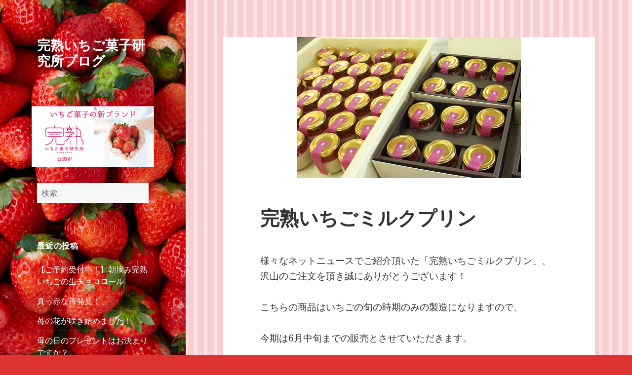

--- FILE ---
content_type: text/html; charset=UTF-8
request_url: http://blog.kanjyukuichigo.com/%E5%AE%8C%E7%86%9F%E3%81%84%E3%81%A1%E3%81%94%E3%83%9F%E3%83%AB%E3%82%AF%E3%83%97%E3%83%AA%E3%83%B3-2
body_size: 10687
content:
<!DOCTYPE html>
<html lang="ja" class="no-js">
<head>
	<meta charset="UTF-8">
	<meta name="viewport" content="width=device-width">
	<link rel="profile" href="http://gmpg.org/xfn/11">
	<link rel="pingback" href="http://blog.kanjyukuichigo.com/xmlrpc.php">
	<!--[if lt IE 9]>
	<script src="http://blog.kanjyukuichigo.com/wp-content/themes/twentyfifteen/js/html5.js"></script>
	<![endif]-->
	<script>(function(html){html.className = html.className.replace(/\bno-js\b/,'js')})(document.documentElement);</script>
<title>完熟いちごミルクプリン &#8211; 完熟いちご菓子研究所ブログ</title>
<meta name='robots' content='max-image-preview:large' />
<link rel='dns-prefetch' href='//fonts.googleapis.com' />
<link rel='dns-prefetch' href='//s.w.org' />
<link rel="alternate" type="application/rss+xml" title="完熟いちご菓子研究所ブログ &raquo; フィード" href="http://blog.kanjyukuichigo.com/feed" />
<link rel="alternate" type="application/rss+xml" title="完熟いちご菓子研究所ブログ &raquo; コメントフィード" href="http://blog.kanjyukuichigo.com/comments/feed" />
<link rel="alternate" type="application/rss+xml" title="完熟いちご菓子研究所ブログ &raquo; 完熟いちごミルクプリン のコメントのフィード" href="http://blog.kanjyukuichigo.com/%e5%ae%8c%e7%86%9f%e3%81%84%e3%81%a1%e3%81%94%e3%83%9f%e3%83%ab%e3%82%af%e3%83%97%e3%83%aa%e3%83%b3-2/feed" />
<script type="text/javascript">
window._wpemojiSettings = {"baseUrl":"https:\/\/s.w.org\/images\/core\/emoji\/13.1.0\/72x72\/","ext":".png","svgUrl":"https:\/\/s.w.org\/images\/core\/emoji\/13.1.0\/svg\/","svgExt":".svg","source":{"concatemoji":"http:\/\/blog.kanjyukuichigo.com\/wp-includes\/js\/wp-emoji-release.min.js?ver=5.9.12"}};
/*! This file is auto-generated */
!function(e,a,t){var n,r,o,i=a.createElement("canvas"),p=i.getContext&&i.getContext("2d");function s(e,t){var a=String.fromCharCode;p.clearRect(0,0,i.width,i.height),p.fillText(a.apply(this,e),0,0);e=i.toDataURL();return p.clearRect(0,0,i.width,i.height),p.fillText(a.apply(this,t),0,0),e===i.toDataURL()}function c(e){var t=a.createElement("script");t.src=e,t.defer=t.type="text/javascript",a.getElementsByTagName("head")[0].appendChild(t)}for(o=Array("flag","emoji"),t.supports={everything:!0,everythingExceptFlag:!0},r=0;r<o.length;r++)t.supports[o[r]]=function(e){if(!p||!p.fillText)return!1;switch(p.textBaseline="top",p.font="600 32px Arial",e){case"flag":return s([127987,65039,8205,9895,65039],[127987,65039,8203,9895,65039])?!1:!s([55356,56826,55356,56819],[55356,56826,8203,55356,56819])&&!s([55356,57332,56128,56423,56128,56418,56128,56421,56128,56430,56128,56423,56128,56447],[55356,57332,8203,56128,56423,8203,56128,56418,8203,56128,56421,8203,56128,56430,8203,56128,56423,8203,56128,56447]);case"emoji":return!s([10084,65039,8205,55357,56613],[10084,65039,8203,55357,56613])}return!1}(o[r]),t.supports.everything=t.supports.everything&&t.supports[o[r]],"flag"!==o[r]&&(t.supports.everythingExceptFlag=t.supports.everythingExceptFlag&&t.supports[o[r]]);t.supports.everythingExceptFlag=t.supports.everythingExceptFlag&&!t.supports.flag,t.DOMReady=!1,t.readyCallback=function(){t.DOMReady=!0},t.supports.everything||(n=function(){t.readyCallback()},a.addEventListener?(a.addEventListener("DOMContentLoaded",n,!1),e.addEventListener("load",n,!1)):(e.attachEvent("onload",n),a.attachEvent("onreadystatechange",function(){"complete"===a.readyState&&t.readyCallback()})),(n=t.source||{}).concatemoji?c(n.concatemoji):n.wpemoji&&n.twemoji&&(c(n.twemoji),c(n.wpemoji)))}(window,document,window._wpemojiSettings);
</script>
<style type="text/css">
img.wp-smiley,
img.emoji {
	display: inline !important;
	border: none !important;
	box-shadow: none !important;
	height: 1em !important;
	width: 1em !important;
	margin: 0 0.07em !important;
	vertical-align: -0.1em !important;
	background: none !important;
	padding: 0 !important;
}
</style>
	<link rel='stylesheet' id='wp-block-library-css'  href='http://blog.kanjyukuichigo.com/wp-includes/css/dist/block-library/style.min.css?ver=5.9.12' type='text/css' media='all' />
<style id='global-styles-inline-css' type='text/css'>
body{--wp--preset--color--black: #000000;--wp--preset--color--cyan-bluish-gray: #abb8c3;--wp--preset--color--white: #ffffff;--wp--preset--color--pale-pink: #f78da7;--wp--preset--color--vivid-red: #cf2e2e;--wp--preset--color--luminous-vivid-orange: #ff6900;--wp--preset--color--luminous-vivid-amber: #fcb900;--wp--preset--color--light-green-cyan: #7bdcb5;--wp--preset--color--vivid-green-cyan: #00d084;--wp--preset--color--pale-cyan-blue: #8ed1fc;--wp--preset--color--vivid-cyan-blue: #0693e3;--wp--preset--color--vivid-purple: #9b51e0;--wp--preset--gradient--vivid-cyan-blue-to-vivid-purple: linear-gradient(135deg,rgba(6,147,227,1) 0%,rgb(155,81,224) 100%);--wp--preset--gradient--light-green-cyan-to-vivid-green-cyan: linear-gradient(135deg,rgb(122,220,180) 0%,rgb(0,208,130) 100%);--wp--preset--gradient--luminous-vivid-amber-to-luminous-vivid-orange: linear-gradient(135deg,rgba(252,185,0,1) 0%,rgba(255,105,0,1) 100%);--wp--preset--gradient--luminous-vivid-orange-to-vivid-red: linear-gradient(135deg,rgba(255,105,0,1) 0%,rgb(207,46,46) 100%);--wp--preset--gradient--very-light-gray-to-cyan-bluish-gray: linear-gradient(135deg,rgb(238,238,238) 0%,rgb(169,184,195) 100%);--wp--preset--gradient--cool-to-warm-spectrum: linear-gradient(135deg,rgb(74,234,220) 0%,rgb(151,120,209) 20%,rgb(207,42,186) 40%,rgb(238,44,130) 60%,rgb(251,105,98) 80%,rgb(254,248,76) 100%);--wp--preset--gradient--blush-light-purple: linear-gradient(135deg,rgb(255,206,236) 0%,rgb(152,150,240) 100%);--wp--preset--gradient--blush-bordeaux: linear-gradient(135deg,rgb(254,205,165) 0%,rgb(254,45,45) 50%,rgb(107,0,62) 100%);--wp--preset--gradient--luminous-dusk: linear-gradient(135deg,rgb(255,203,112) 0%,rgb(199,81,192) 50%,rgb(65,88,208) 100%);--wp--preset--gradient--pale-ocean: linear-gradient(135deg,rgb(255,245,203) 0%,rgb(182,227,212) 50%,rgb(51,167,181) 100%);--wp--preset--gradient--electric-grass: linear-gradient(135deg,rgb(202,248,128) 0%,rgb(113,206,126) 100%);--wp--preset--gradient--midnight: linear-gradient(135deg,rgb(2,3,129) 0%,rgb(40,116,252) 100%);--wp--preset--duotone--dark-grayscale: url('#wp-duotone-dark-grayscale');--wp--preset--duotone--grayscale: url('#wp-duotone-grayscale');--wp--preset--duotone--purple-yellow: url('#wp-duotone-purple-yellow');--wp--preset--duotone--blue-red: url('#wp-duotone-blue-red');--wp--preset--duotone--midnight: url('#wp-duotone-midnight');--wp--preset--duotone--magenta-yellow: url('#wp-duotone-magenta-yellow');--wp--preset--duotone--purple-green: url('#wp-duotone-purple-green');--wp--preset--duotone--blue-orange: url('#wp-duotone-blue-orange');--wp--preset--font-size--small: 13px;--wp--preset--font-size--medium: 20px;--wp--preset--font-size--large: 36px;--wp--preset--font-size--x-large: 42px;}.has-black-color{color: var(--wp--preset--color--black) !important;}.has-cyan-bluish-gray-color{color: var(--wp--preset--color--cyan-bluish-gray) !important;}.has-white-color{color: var(--wp--preset--color--white) !important;}.has-pale-pink-color{color: var(--wp--preset--color--pale-pink) !important;}.has-vivid-red-color{color: var(--wp--preset--color--vivid-red) !important;}.has-luminous-vivid-orange-color{color: var(--wp--preset--color--luminous-vivid-orange) !important;}.has-luminous-vivid-amber-color{color: var(--wp--preset--color--luminous-vivid-amber) !important;}.has-light-green-cyan-color{color: var(--wp--preset--color--light-green-cyan) !important;}.has-vivid-green-cyan-color{color: var(--wp--preset--color--vivid-green-cyan) !important;}.has-pale-cyan-blue-color{color: var(--wp--preset--color--pale-cyan-blue) !important;}.has-vivid-cyan-blue-color{color: var(--wp--preset--color--vivid-cyan-blue) !important;}.has-vivid-purple-color{color: var(--wp--preset--color--vivid-purple) !important;}.has-black-background-color{background-color: var(--wp--preset--color--black) !important;}.has-cyan-bluish-gray-background-color{background-color: var(--wp--preset--color--cyan-bluish-gray) !important;}.has-white-background-color{background-color: var(--wp--preset--color--white) !important;}.has-pale-pink-background-color{background-color: var(--wp--preset--color--pale-pink) !important;}.has-vivid-red-background-color{background-color: var(--wp--preset--color--vivid-red) !important;}.has-luminous-vivid-orange-background-color{background-color: var(--wp--preset--color--luminous-vivid-orange) !important;}.has-luminous-vivid-amber-background-color{background-color: var(--wp--preset--color--luminous-vivid-amber) !important;}.has-light-green-cyan-background-color{background-color: var(--wp--preset--color--light-green-cyan) !important;}.has-vivid-green-cyan-background-color{background-color: var(--wp--preset--color--vivid-green-cyan) !important;}.has-pale-cyan-blue-background-color{background-color: var(--wp--preset--color--pale-cyan-blue) !important;}.has-vivid-cyan-blue-background-color{background-color: var(--wp--preset--color--vivid-cyan-blue) !important;}.has-vivid-purple-background-color{background-color: var(--wp--preset--color--vivid-purple) !important;}.has-black-border-color{border-color: var(--wp--preset--color--black) !important;}.has-cyan-bluish-gray-border-color{border-color: var(--wp--preset--color--cyan-bluish-gray) !important;}.has-white-border-color{border-color: var(--wp--preset--color--white) !important;}.has-pale-pink-border-color{border-color: var(--wp--preset--color--pale-pink) !important;}.has-vivid-red-border-color{border-color: var(--wp--preset--color--vivid-red) !important;}.has-luminous-vivid-orange-border-color{border-color: var(--wp--preset--color--luminous-vivid-orange) !important;}.has-luminous-vivid-amber-border-color{border-color: var(--wp--preset--color--luminous-vivid-amber) !important;}.has-light-green-cyan-border-color{border-color: var(--wp--preset--color--light-green-cyan) !important;}.has-vivid-green-cyan-border-color{border-color: var(--wp--preset--color--vivid-green-cyan) !important;}.has-pale-cyan-blue-border-color{border-color: var(--wp--preset--color--pale-cyan-blue) !important;}.has-vivid-cyan-blue-border-color{border-color: var(--wp--preset--color--vivid-cyan-blue) !important;}.has-vivid-purple-border-color{border-color: var(--wp--preset--color--vivid-purple) !important;}.has-vivid-cyan-blue-to-vivid-purple-gradient-background{background: var(--wp--preset--gradient--vivid-cyan-blue-to-vivid-purple) !important;}.has-light-green-cyan-to-vivid-green-cyan-gradient-background{background: var(--wp--preset--gradient--light-green-cyan-to-vivid-green-cyan) !important;}.has-luminous-vivid-amber-to-luminous-vivid-orange-gradient-background{background: var(--wp--preset--gradient--luminous-vivid-amber-to-luminous-vivid-orange) !important;}.has-luminous-vivid-orange-to-vivid-red-gradient-background{background: var(--wp--preset--gradient--luminous-vivid-orange-to-vivid-red) !important;}.has-very-light-gray-to-cyan-bluish-gray-gradient-background{background: var(--wp--preset--gradient--very-light-gray-to-cyan-bluish-gray) !important;}.has-cool-to-warm-spectrum-gradient-background{background: var(--wp--preset--gradient--cool-to-warm-spectrum) !important;}.has-blush-light-purple-gradient-background{background: var(--wp--preset--gradient--blush-light-purple) !important;}.has-blush-bordeaux-gradient-background{background: var(--wp--preset--gradient--blush-bordeaux) !important;}.has-luminous-dusk-gradient-background{background: var(--wp--preset--gradient--luminous-dusk) !important;}.has-pale-ocean-gradient-background{background: var(--wp--preset--gradient--pale-ocean) !important;}.has-electric-grass-gradient-background{background: var(--wp--preset--gradient--electric-grass) !important;}.has-midnight-gradient-background{background: var(--wp--preset--gradient--midnight) !important;}.has-small-font-size{font-size: var(--wp--preset--font-size--small) !important;}.has-medium-font-size{font-size: var(--wp--preset--font-size--medium) !important;}.has-large-font-size{font-size: var(--wp--preset--font-size--large) !important;}.has-x-large-font-size{font-size: var(--wp--preset--font-size--x-large) !important;}
</style>
<link rel='stylesheet' id='twentyfifteen-fonts-css'  href='https://fonts.googleapis.com/css?family=Noto+Sans%3A400italic%2C700italic%2C400%2C700%7CNoto+Serif%3A400italic%2C700italic%2C400%2C700%7CInconsolata%3A400%2C700&#038;subset=latin%2Clatin-ext' type='text/css' media='all' />
<link rel='stylesheet' id='genericons-css'  href='http://blog.kanjyukuichigo.com/wp-content/themes/twentyfifteen/genericons/genericons.css?ver=3.2' type='text/css' media='all' />
<link rel='stylesheet' id='twentyfifteen-style-css'  href='http://blog.kanjyukuichigo.com/wp-content/themes/twentyfifteen/style.css?ver=5.9.12' type='text/css' media='all' />
<style id='twentyfifteen-style-inline-css' type='text/css'>

			.post-navigation .nav-previous { background-image: url(http://blog.kanjyukuichigo.com/wp-content/uploads/2017/05/IMG_0776-補正-小-348x510.jpg); }
			.post-navigation .nav-previous .post-title, .post-navigation .nav-previous a:hover .post-title, .post-navigation .nav-previous .meta-nav { color: #fff; }
			.post-navigation .nav-previous a:before { background-color: rgba(0, 0, 0, 0.4); }
		
			.post-navigation .nav-next { background-image: url(http://blog.kanjyukuichigo.com/wp-content/uploads/2017/05/プリン6個　パンケーキ4個　小.jpg); border-top: 0; }
			.post-navigation .nav-next .post-title, .post-navigation .nav-next a:hover .post-title, .post-navigation .nav-next .meta-nav { color: #fff; }
			.post-navigation .nav-next a:before { background-color: rgba(0, 0, 0, 0.4); }
		

		/* Custom Header Background Color */
		body:before,
		.site-header {
			background-color: #dd7c7c;
		}

		@media screen and (min-width: 59.6875em) {
			.site-header,
			.secondary {
				background-color: transparent;
			}

			.widget button,
			.widget input[type="button"],
			.widget input[type="reset"],
			.widget input[type="submit"],
			.widget_calendar tbody a,
			.widget_calendar tbody a:hover,
			.widget_calendar tbody a:focus {
				color: #dd7c7c;
			}
		}
	

		/* Custom Sidebar Text Color */
		.site-title a,
		.site-description,
		.secondary-toggle:before {
			color: #ffffff;
		}

		.site-title a:hover,
		.site-title a:focus {
			color: #ffffff; /* Fallback for IE7 and IE8 */
			color: rgba( 255, 255, 255, 0.7);
		}

		.secondary-toggle {
			border-color: #ffffff; /* Fallback for IE7 and IE8 */
			border-color: rgba( 255, 255, 255, 0.1);
		}

		.secondary-toggle:hover,
		.secondary-toggle:focus {
			border-color: #ffffff; /* Fallback for IE7 and IE8 */
			border-color: rgba( 255, 255, 255, 0.3);
		}

		.site-title a {
			outline-color: #ffffff; /* Fallback for IE7 and IE8 */
			outline-color: rgba( 255, 255, 255, 0.3);
		}

		@media screen and (min-width: 59.6875em) {
			.secondary a,
			.dropdown-toggle:after,
			.widget-title,
			.widget blockquote cite,
			.widget blockquote small {
				color: #ffffff;
			}

			.widget button,
			.widget input[type="button"],
			.widget input[type="reset"],
			.widget input[type="submit"],
			.widget_calendar tbody a {
				background-color: #ffffff;
			}

			.textwidget a {
				border-color: #ffffff;
			}

			.secondary a:hover,
			.secondary a:focus,
			.main-navigation .menu-item-description,
			.widget,
			.widget blockquote,
			.widget .wp-caption-text,
			.widget .gallery-caption {
				color: rgba( 255, 255, 255, 0.7);
			}

			.widget button:hover,
			.widget button:focus,
			.widget input[type="button"]:hover,
			.widget input[type="button"]:focus,
			.widget input[type="reset"]:hover,
			.widget input[type="reset"]:focus,
			.widget input[type="submit"]:hover,
			.widget input[type="submit"]:focus,
			.widget_calendar tbody a:hover,
			.widget_calendar tbody a:focus {
				background-color: rgba( 255, 255, 255, 0.7);
			}

			.widget blockquote {
				border-color: rgba( 255, 255, 255, 0.7);
			}

			.main-navigation ul,
			.main-navigation li,
			.secondary-toggle,
			.widget input,
			.widget textarea,
			.widget table,
			.widget th,
			.widget td,
			.widget pre,
			.widget li,
			.widget_categories .children,
			.widget_nav_menu .sub-menu,
			.widget_pages .children,
			.widget abbr[title] {
				border-color: rgba( 255, 255, 255, 0.1);
			}

			.dropdown-toggle:hover,
			.dropdown-toggle:focus,
			.widget hr {
				background-color: rgba( 255, 255, 255, 0.1);
			}

			.widget input:focus,
			.widget textarea:focus {
				border-color: rgba( 255, 255, 255, 0.3);
			}

			.sidebar a:focus,
			.dropdown-toggle:focus {
				outline-color: rgba( 255, 255, 255, 0.3);
			}
		}
	
</style>
<!--[if lt IE 9]>
<link rel='stylesheet' id='twentyfifteen-ie-css'  href='http://blog.kanjyukuichigo.com/wp-content/themes/twentyfifteen/css/ie.css?ver=20141010' type='text/css' media='all' />
<![endif]-->
<!--[if lt IE 8]>
<link rel='stylesheet' id='twentyfifteen-ie7-css'  href='http://blog.kanjyukuichigo.com/wp-content/themes/twentyfifteen/css/ie7.css?ver=20141010' type='text/css' media='all' />
<![endif]-->
<script type='text/javascript' src='http://blog.kanjyukuichigo.com/wp-includes/js/jquery/jquery.min.js?ver=3.6.0' id='jquery-core-js'></script>
<script type='text/javascript' src='http://blog.kanjyukuichigo.com/wp-includes/js/jquery/jquery-migrate.min.js?ver=3.3.2' id='jquery-migrate-js'></script>
<link rel="https://api.w.org/" href="http://blog.kanjyukuichigo.com/wp-json/" /><link rel="alternate" type="application/json" href="http://blog.kanjyukuichigo.com/wp-json/wp/v2/posts/915" /><link rel="EditURI" type="application/rsd+xml" title="RSD" href="http://blog.kanjyukuichigo.com/xmlrpc.php?rsd" />
<link rel="wlwmanifest" type="application/wlwmanifest+xml" href="http://blog.kanjyukuichigo.com/wp-includes/wlwmanifest.xml" /> 
<meta name="generator" content="WordPress 5.9.12" />
<link rel="canonical" href="http://blog.kanjyukuichigo.com/%e5%ae%8c%e7%86%9f%e3%81%84%e3%81%a1%e3%81%94%e3%83%9f%e3%83%ab%e3%82%af%e3%83%97%e3%83%aa%e3%83%b3-2" />
<link rel='shortlink' href='http://blog.kanjyukuichigo.com/?p=915' />
<link rel="alternate" type="application/json+oembed" href="http://blog.kanjyukuichigo.com/wp-json/oembed/1.0/embed?url=http%3A%2F%2Fblog.kanjyukuichigo.com%2F%25e5%25ae%258c%25e7%2586%259f%25e3%2581%2584%25e3%2581%25a1%25e3%2581%2594%25e3%2583%259f%25e3%2583%25ab%25e3%2582%25af%25e3%2583%2597%25e3%2583%25aa%25e3%2583%25b3-2" />
<link rel="alternate" type="text/xml+oembed" href="http://blog.kanjyukuichigo.com/wp-json/oembed/1.0/embed?url=http%3A%2F%2Fblog.kanjyukuichigo.com%2F%25e5%25ae%258c%25e7%2586%259f%25e3%2581%2584%25e3%2581%25a1%25e3%2581%2594%25e3%2583%259f%25e3%2583%25ab%25e3%2582%25af%25e3%2583%2597%25e3%2583%25aa%25e3%2583%25b3-2&#038;format=xml" />
<style type="text/css">.recentcomments a{display:inline !important;padding:0 !important;margin:0 !important;}</style>	<style type="text/css" id="twentyfifteen-header-css">
			.site-header {

			/*
			 * No shorthand so the Customizer can override individual properties.
			 * @see https://core.trac.wordpress.org/ticket/31460
			 */
			background-image: url(http://blog.kanjyukuichigo.com/wp-content/uploads/2016/03/cropped-header.jpg);
			background-repeat: no-repeat;
			background-position: 50% 50%;
			-webkit-background-size: cover;
			-moz-background-size:    cover;
			-o-background-size:      cover;
			background-size:         cover;
		}

		@media screen and (min-width: 59.6875em) {
			body:before {

				/*
				 * No shorthand so the Customizer can override individual properties.
				 * @see https://core.trac.wordpress.org/ticket/31460
				 */
				background-image: url(http://blog.kanjyukuichigo.com/wp-content/uploads/2016/03/cropped-header.jpg);
				background-repeat: no-repeat;
				background-position: 100% 50%;
				-webkit-background-size: cover;
				-moz-background-size:    cover;
				-o-background-size:      cover;
				background-size:         cover;
				border-right: 0;
			}

			.site-header {
				background: transparent;
			}
		}
		</style>
	<style type="text/css" id="custom-background-css">
body.custom-background { background-color: #dd3333; background-image: url("http://blog.kanjyukuichigo.com/wp-content/uploads/2016/03/back.jpg"); background-position: left top; background-size: auto; background-repeat: repeat; background-attachment: fixed; }
</style>
	</head>

<body class="post-template-default single single-post postid-915 single-format-standard custom-background">
<div id="page" class="hfeed site">
	<a class="skip-link screen-reader-text" href="#content">コンテンツへ移動</a>

	<div id="sidebar" class="sidebar">
		<header id="masthead" class="site-header" role="banner">
			<div class="site-branding">
										<p class="site-title"><a href="http://blog.kanjyukuichigo.com/" rel="home">完熟いちご菓子研究所ブログ</a></p>
									<button class="secondary-toggle">﻿メニューとウィジェット</button>
			</div><!-- .site-branding -->
		</header><!-- .site-header -->

			<div id="secondary" class="secondary">
		
		
					<div id="widget-area" class="widget-area" role="complementary">
			
				<p style="text-align:center;"><a href="http://www.kanjyukuichigo.com" target="_blank"><img src="/bnr.jpg" /></a></p>
			
				<aside id="search-2" class="widget widget_search"><form role="search" method="get" class="search-form" action="http://blog.kanjyukuichigo.com/">
				<label>
					<span class="screen-reader-text">検索:</span>
					<input type="search" class="search-field" placeholder="検索&hellip;" value="" name="s" />
				</label>
				<input type="submit" class="search-submit screen-reader-text" value="検索" />
			</form></aside>
		<aside id="recent-posts-2" class="widget widget_recent_entries">
		<h2 class="widget-title">最近の投稿</h2>
		<ul>
											<li>
					<a href="http://blog.kanjyukuichigo.com/%e3%80%90%e3%81%94%e4%ba%88%e7%b4%84%e5%8f%97%e4%bb%98%e4%b8%ad%ef%bc%81%e3%80%91%e6%9c%9d%e6%91%98%e3%81%bf%e5%ae%8c%e7%86%9f%e3%81%84%e3%81%a1%e3%81%94%e3%81%ae%e7%94%9f%e3%83%81%e3%83%a7%e3%82%b3">【ご予約受付中！】朝摘み完熟いちごの生チョコロール</a>
									</li>
											<li>
					<a href="http://blog.kanjyukuichigo.com/%e7%9c%9f%e3%81%a3%e8%b5%a4%e3%81%aa%e8%8b%ba%e7%99%ba%e8%a6%8b%ef%bc%81">真っ赤な苺発見！</a>
									</li>
											<li>
					<a href="http://blog.kanjyukuichigo.com/%e8%8b%ba%e3%81%ae%e8%8a%b1%e3%81%8c%e5%92%b2%e3%81%8d%e5%a7%8b%e3%82%81%e3%81%be%e3%81%97%e3%81%9f%ef%bc%81">苺の花が咲き始めました！</a>
									</li>
											<li>
					<a href="http://blog.kanjyukuichigo.com/%e6%af%8d%e3%81%ae%e6%97%a5%e3%81%ae%e3%83%97%e3%83%ac%e3%82%bc%e3%83%b3%e3%83%88%e3%81%af%e3%81%8a%e6%b1%ba%e3%81%be%e3%82%8a%e3%81%a7%e3%81%99%e3%81%8b%ef%bc%9f">母の日のプレゼントはお決まりですか？</a>
									</li>
											<li>
					<a href="http://blog.kanjyukuichigo.com/%e3%80%90%e4%bb%8a%e3%81%a0%e3%81%91%e3%81%ae%e8%b4%85%e6%b2%a2%e3%80%91%e5%ae%8c%e7%86%9f%e7%94%9f%e3%81%84%e3%81%a1%e3%81%94%e3%83%97%e3%83%aa%e3%83%b3">【今だけの贅沢】完熟生いちごプリン</a>
									</li>
											<li>
					<a href="http://blog.kanjyukuichigo.com/%e3%80%90%e4%ba%88%e7%b4%84%e5%8f%97%e4%bb%98%e3%82%b9%e3%82%bf%e3%83%bc%e3%83%88%e3%80%91%e6%9c%9d%e6%91%98%e3%81%bf%e5%ae%8c%e7%86%9f%e3%81%84%e3%81%a1%e3%81%94%e3%81%ae%e7%94%9f%e3%83%81%e3%83%a7">【予約受付スタート】朝摘み完熟いちごの生チョコロール</a>
									</li>
											<li>
					<a href="http://blog.kanjyukuichigo.com/%e3%80%90%e3%81%84%e3%81%a1%e3%81%94%e7%95%91%e3%81%8b%e3%82%89%e3%80%91%e4%b8%80%e6%b0%97%e3%81%ab%e8%89%b2%e3%81%a5%e3%81%8d%e5%a7%8b%e3%82%81%e3%81%be%e3%81%97%e3%81%9f%ef%bc%81-2">【いちご畑から】一気に色づき始めました！</a>
									</li>
											<li>
					<a href="http://blog.kanjyukuichigo.com/%e3%80%90%e6%95%ac%e8%80%81%e3%81%ae%e6%97%a5%e3%80%91%e3%81%8a%e3%81%98%e3%81%84%e3%81%a1%e3%82%83%e3%82%93%e3%80%81%e3%81%8a%e3%81%b0%e3%81%82%e3%81%a1%e3%82%83%e3%82%93%e3%81%ab%e6%b0%97%e6%8c%81">【敬老の日】おじいちゃん、おばあちゃんに気持ちを届ける贈り物</a>
									</li>
											<li>
					<a href="http://blog.kanjyukuichigo.com/7%e5%ba%a6%e7%9b%ae%e3%81%ae%e7%a7%8b">7度目の秋</a>
									</li>
											<li>
					<a href="http://blog.kanjyukuichigo.com/%e3%80%90%e3%81%be%e3%81%a0%e9%96%93%e3%81%ab%e5%90%88%e3%81%84%e3%81%be%e3%81%99%e3%80%91%e3%82%b9%e3%82%a4%e3%83%bc%e3%83%84%e5%a5%bd%e3%81%8d%e3%81%aa%e3%81%8a%e7%88%b6%e3%81%95%e3%82%93%e3%81%b8">【まだ間に合います】スイーツ好きなお父さんへ父の日の贈り物</a>
									</li>
					</ul>

		</aside><aside id="recent-comments-2" class="widget widget_recent_comments"><h2 class="widget-title">最近のコメント</h2><ul id="recentcomments"><li class="recentcomments"><a href="http://blog.kanjyukuichigo.com/%e9%80%81%e6%96%99%e5%8d%8a%e9%a1%8d%e3%82%ad%e3%83%a3%e3%83%b3%e3%83%9a%e3%83%bc%e3%83%b3%ef%bc%81#comment-26">送料半額キャンペーン！</a> に <span class="comment-author-link"><a href='http://www.kanjyukuichigo.com/' rel='external nofollow ugc' class='url'>太田垣 文子</a></span> より</li><li class="recentcomments"><a href="http://blog.kanjyukuichigo.com/%e9%80%81%e6%96%99%e5%8d%8a%e9%a1%8d%e3%82%ad%e3%83%a3%e3%83%b3%e3%83%9a%e3%83%bc%e3%83%b3%ef%bc%81#comment-25">送料半額キャンペーン！</a> に <span class="comment-author-link">久武真由美</span> より</li></ul></aside><aside id="archives-2" class="widget widget_archive"><h2 class="widget-title">アーカイブ</h2>
			<ul>
					<li><a href='http://blog.kanjyukuichigo.com/2024/02'>2024年2月</a>&nbsp;(1)</li>
	<li><a href='http://blog.kanjyukuichigo.com/2023/12'>2023年12月</a>&nbsp;(1)</li>
	<li><a href='http://blog.kanjyukuichigo.com/2023/11'>2023年11月</a>&nbsp;(1)</li>
	<li><a href='http://blog.kanjyukuichigo.com/2023/04'>2023年4月</a>&nbsp;(1)</li>
	<li><a href='http://blog.kanjyukuichigo.com/2023/01'>2023年1月</a>&nbsp;(2)</li>
	<li><a href='http://blog.kanjyukuichigo.com/2022/12'>2022年12月</a>&nbsp;(1)</li>
	<li><a href='http://blog.kanjyukuichigo.com/2022/09'>2022年9月</a>&nbsp;(2)</li>
	<li><a href='http://blog.kanjyukuichigo.com/2022/06'>2022年6月</a>&nbsp;(1)</li>
	<li><a href='http://blog.kanjyukuichigo.com/2022/04'>2022年4月</a>&nbsp;(2)</li>
	<li><a href='http://blog.kanjyukuichigo.com/2022/03'>2022年3月</a>&nbsp;(2)</li>
	<li><a href='http://blog.kanjyukuichigo.com/2022/01'>2022年1月</a>&nbsp;(3)</li>
	<li><a href='http://blog.kanjyukuichigo.com/2021/09'>2021年9月</a>&nbsp;(1)</li>
	<li><a href='http://blog.kanjyukuichigo.com/2021/06'>2021年6月</a>&nbsp;(1)</li>
	<li><a href='http://blog.kanjyukuichigo.com/2021/02'>2021年2月</a>&nbsp;(2)</li>
	<li><a href='http://blog.kanjyukuichigo.com/2020/12'>2020年12月</a>&nbsp;(1)</li>
	<li><a href='http://blog.kanjyukuichigo.com/2020/11'>2020年11月</a>&nbsp;(1)</li>
	<li><a href='http://blog.kanjyukuichigo.com/2020/10'>2020年10月</a>&nbsp;(2)</li>
	<li><a href='http://blog.kanjyukuichigo.com/2020/09'>2020年9月</a>&nbsp;(1)</li>
	<li><a href='http://blog.kanjyukuichigo.com/2020/08'>2020年8月</a>&nbsp;(1)</li>
	<li><a href='http://blog.kanjyukuichigo.com/2020/07'>2020年7月</a>&nbsp;(3)</li>
	<li><a href='http://blog.kanjyukuichigo.com/2020/06'>2020年6月</a>&nbsp;(5)</li>
	<li><a href='http://blog.kanjyukuichigo.com/2020/05'>2020年5月</a>&nbsp;(2)</li>
	<li><a href='http://blog.kanjyukuichigo.com/2020/04'>2020年4月</a>&nbsp;(4)</li>
	<li><a href='http://blog.kanjyukuichigo.com/2020/03'>2020年3月</a>&nbsp;(1)</li>
	<li><a href='http://blog.kanjyukuichigo.com/2020/02'>2020年2月</a>&nbsp;(4)</li>
	<li><a href='http://blog.kanjyukuichigo.com/2020/01'>2020年1月</a>&nbsp;(3)</li>
	<li><a href='http://blog.kanjyukuichigo.com/2019/12'>2019年12月</a>&nbsp;(8)</li>
	<li><a href='http://blog.kanjyukuichigo.com/2019/11'>2019年11月</a>&nbsp;(8)</li>
	<li><a href='http://blog.kanjyukuichigo.com/2019/10'>2019年10月</a>&nbsp;(5)</li>
	<li><a href='http://blog.kanjyukuichigo.com/2019/09'>2019年9月</a>&nbsp;(4)</li>
	<li><a href='http://blog.kanjyukuichigo.com/2019/08'>2019年8月</a>&nbsp;(6)</li>
	<li><a href='http://blog.kanjyukuichigo.com/2019/07'>2019年7月</a>&nbsp;(7)</li>
	<li><a href='http://blog.kanjyukuichigo.com/2019/06'>2019年6月</a>&nbsp;(8)</li>
	<li><a href='http://blog.kanjyukuichigo.com/2019/05'>2019年5月</a>&nbsp;(5)</li>
	<li><a href='http://blog.kanjyukuichigo.com/2019/04'>2019年4月</a>&nbsp;(4)</li>
	<li><a href='http://blog.kanjyukuichigo.com/2019/03'>2019年3月</a>&nbsp;(3)</li>
	<li><a href='http://blog.kanjyukuichigo.com/2019/02'>2019年2月</a>&nbsp;(6)</li>
	<li><a href='http://blog.kanjyukuichigo.com/2019/01'>2019年1月</a>&nbsp;(6)</li>
	<li><a href='http://blog.kanjyukuichigo.com/2018/12'>2018年12月</a>&nbsp;(8)</li>
	<li><a href='http://blog.kanjyukuichigo.com/2018/11'>2018年11月</a>&nbsp;(8)</li>
	<li><a href='http://blog.kanjyukuichigo.com/2018/10'>2018年10月</a>&nbsp;(12)</li>
	<li><a href='http://blog.kanjyukuichigo.com/2018/09'>2018年9月</a>&nbsp;(8)</li>
	<li><a href='http://blog.kanjyukuichigo.com/2018/08'>2018年8月</a>&nbsp;(2)</li>
	<li><a href='http://blog.kanjyukuichigo.com/2018/07'>2018年7月</a>&nbsp;(2)</li>
	<li><a href='http://blog.kanjyukuichigo.com/2018/06'>2018年6月</a>&nbsp;(1)</li>
	<li><a href='http://blog.kanjyukuichigo.com/2018/05'>2018年5月</a>&nbsp;(3)</li>
	<li><a href='http://blog.kanjyukuichigo.com/2018/04'>2018年4月</a>&nbsp;(2)</li>
	<li><a href='http://blog.kanjyukuichigo.com/2018/03'>2018年3月</a>&nbsp;(2)</li>
	<li><a href='http://blog.kanjyukuichigo.com/2018/02'>2018年2月</a>&nbsp;(5)</li>
	<li><a href='http://blog.kanjyukuichigo.com/2018/01'>2018年1月</a>&nbsp;(9)</li>
	<li><a href='http://blog.kanjyukuichigo.com/2017/12'>2017年12月</a>&nbsp;(7)</li>
	<li><a href='http://blog.kanjyukuichigo.com/2017/11'>2017年11月</a>&nbsp;(10)</li>
	<li><a href='http://blog.kanjyukuichigo.com/2017/10'>2017年10月</a>&nbsp;(9)</li>
	<li><a href='http://blog.kanjyukuichigo.com/2017/09'>2017年9月</a>&nbsp;(7)</li>
	<li><a href='http://blog.kanjyukuichigo.com/2017/08'>2017年8月</a>&nbsp;(11)</li>
	<li><a href='http://blog.kanjyukuichigo.com/2017/07'>2017年7月</a>&nbsp;(16)</li>
	<li><a href='http://blog.kanjyukuichigo.com/2017/06'>2017年6月</a>&nbsp;(16)</li>
	<li><a href='http://blog.kanjyukuichigo.com/2017/05'>2017年5月</a>&nbsp;(18)</li>
	<li><a href='http://blog.kanjyukuichigo.com/2017/04'>2017年4月</a>&nbsp;(17)</li>
	<li><a href='http://blog.kanjyukuichigo.com/2017/03'>2017年3月</a>&nbsp;(16)</li>
	<li><a href='http://blog.kanjyukuichigo.com/2017/02'>2017年2月</a>&nbsp;(16)</li>
	<li><a href='http://blog.kanjyukuichigo.com/2017/01'>2017年1月</a>&nbsp;(20)</li>
	<li><a href='http://blog.kanjyukuichigo.com/2016/12'>2016年12月</a>&nbsp;(21)</li>
	<li><a href='http://blog.kanjyukuichigo.com/2016/11'>2016年11月</a>&nbsp;(23)</li>
	<li><a href='http://blog.kanjyukuichigo.com/2016/10'>2016年10月</a>&nbsp;(24)</li>
	<li><a href='http://blog.kanjyukuichigo.com/2016/09'>2016年9月</a>&nbsp;(21)</li>
	<li><a href='http://blog.kanjyukuichigo.com/2016/08'>2016年8月</a>&nbsp;(11)</li>
	<li><a href='http://blog.kanjyukuichigo.com/2016/07'>2016年7月</a>&nbsp;(11)</li>
	<li><a href='http://blog.kanjyukuichigo.com/2016/06'>2016年6月</a>&nbsp;(3)</li>
	<li><a href='http://blog.kanjyukuichigo.com/2016/05'>2016年5月</a>&nbsp;(4)</li>
	<li><a href='http://blog.kanjyukuichigo.com/2016/04'>2016年4月</a>&nbsp;(12)</li>
	<li><a href='http://blog.kanjyukuichigo.com/2016/03'>2016年3月</a>&nbsp;(2)</li>
			</ul>

			</aside><aside id="categories-2" class="widget widget_categories"><h2 class="widget-title">カテゴリー</h2>
			<ul>
					<li class="cat-item cat-item-41"><a href="http://blog.kanjyukuichigo.com/category/%ef%bc%83%e5%ae%8c%e7%86%9f%e3%81%84%e3%81%a1%e3%81%94%e3%82%a2%e3%83%b3%e3%83%90%e3%82%b5%e3%83%80%e3%83%bc">＃完熟いちごアンバサダー</a> (1)
</li>
	<li class="cat-item cat-item-49"><a href="http://blog.kanjyukuichigo.com/category/%e3%81%84%e3%81%a1%e3%81%94%e3%81%ae%e6%97%a5">いちごの日</a> (1)
</li>
	<li class="cat-item cat-item-7"><a href="http://blog.kanjyukuichigo.com/category/%e3%81%84%e3%81%a1%e3%81%94%e3%81%ae%e6%a0%bd%e5%9f%b9">いちごの栽培</a> (5)
</li>
	<li class="cat-item cat-item-11"><a href="http://blog.kanjyukuichigo.com/category/%e3%81%84%e3%81%a1%e3%81%94%e3%81%ae%e8%8b%97">いちごの苗</a> (2)
</li>
	<li class="cat-item cat-item-15"><a href="http://blog.kanjyukuichigo.com/category/%e3%81%84%e3%81%a1%e3%81%94%e7%95%91%e3%81%8b%e3%82%89">いちご畑から</a> (22)
</li>
	<li class="cat-item cat-item-40"><a href="http://blog.kanjyukuichigo.com/category/%e3%82%a6%e3%82%a7%e3%83%87%e3%82%a3%e3%83%b3%e3%82%b0%e3%82%ae%e3%83%95%e3%83%88">ウェディングギフト</a> (1)
</li>
	<li class="cat-item cat-item-18"><a href="http://blog.kanjyukuichigo.com/category/%e3%81%8a%e6%ad%b3%e6%9a%ae%e3%80%81%e3%81%8a%e5%b9%b4%e8%b3%80">お歳暮、お年賀</a> (6)
</li>
	<li class="cat-item cat-item-32"><a href="http://blog.kanjyukuichigo.com/category/%e3%81%8a%e7%9f%a5%e3%82%89%e3%81%9b">お知らせ</a> (4)
</li>
	<li class="cat-item cat-item-47"><a href="http://blog.kanjyukuichigo.com/category/%e3%81%8a%e8%a9%a6%e3%81%97%e3%82%bb%e3%83%83%e3%83%88">お試しセット</a> (1)
</li>
	<li class="cat-item cat-item-33"><a href="http://blog.kanjyukuichigo.com/category/%e3%82%ae%e3%83%95%e3%83%88%e3%82%bb%e3%83%83%e3%83%88">ギフトセット</a> (2)
</li>
	<li class="cat-item cat-item-16"><a href="http://blog.kanjyukuichigo.com/category/%e3%82%af%e3%83%aa%e3%82%b9%e3%83%9e%e3%82%b9%e3%82%b1%e3%83%bc%e3%82%ad">クリスマスケーキ</a> (7)
</li>
	<li class="cat-item cat-item-50"><a href="http://blog.kanjyukuichigo.com/category/%e3%81%93%e3%81%a9%e3%82%82%e3%81%ae%e6%97%a5">こどもの日</a> (1)
</li>
	<li class="cat-item cat-item-5"><a href="http://blog.kanjyukuichigo.com/category/%e3%82%b8%e3%82%a7%e3%83%a9%e3%83%bc%e3%83%88">ジェラート</a> (7)
</li>
	<li class="cat-item cat-item-30"><a href="http://blog.kanjyukuichigo.com/category/%e3%83%91%e3%83%91%e3%83%9e%e3%83%9e%e3%82%bb%e3%83%83%e3%83%88">パパママセット</a> (1)
</li>
	<li class="cat-item cat-item-20"><a href="http://blog.kanjyukuichigo.com/category/%e3%83%90%e3%83%ac%e3%83%b3%e3%82%bf%e3%82%a4%e3%83%b3">バレンタイン</a> (8)
</li>
	<li class="cat-item cat-item-8"><a href="http://blog.kanjyukuichigo.com/category/%e3%83%8f%e3%83%ad%e3%82%a6%e3%82%a3%e3%83%b3">ハロウィン</a> (4)
</li>
	<li class="cat-item cat-item-6"><a href="http://blog.kanjyukuichigo.com/category/%e3%83%91%e3%83%b3%e3%82%b1%e3%83%bc%e3%82%ad%ef%bc%86%e3%83%97%e3%83%aa%e3%83%b3">パンケーキ＆プリン</a> (1)
</li>
	<li class="cat-item cat-item-24"><a href="http://blog.kanjyukuichigo.com/category/%e3%83%9b%e3%83%af%e3%82%a4%e3%83%88%e3%83%87%e3%83%bc">ホワイトデー</a> (5)
</li>
	<li class="cat-item cat-item-37"><a href="http://blog.kanjyukuichigo.com/category/%e3%81%be%e3%81%a8%e3%82%81%e8%b2%b7%e3%81%84%e3%82%bb%e3%83%83%e3%83%88">まとめ買いセット</a> (1)
</li>
	<li class="cat-item cat-item-9"><a href="http://blog.kanjyukuichigo.com/category/%e3%83%a1%e3%83%ab%e3%83%9e%e3%82%ac">メルマガ</a> (2)
</li>
	<li class="cat-item cat-item-3"><a href="http://blog.kanjyukuichigo.com/category/%e3%83%a9%e3%83%83%e3%83%94%e3%83%b3%e3%82%b0">ラッピング</a> (1)
</li>
	<li class="cat-item cat-item-4"><a href="http://blog.kanjyukuichigo.com/category/%e3%83%ad%e3%83%bc%e3%83%ab%e3%82%b1%e3%83%bc%e3%82%ad">ロールケーキ</a> (1)
</li>
	<li class="cat-item cat-item-29"><a href="http://blog.kanjyukuichigo.com/category/%e4%bb%a4%e5%92%8c">令和</a> (1)
</li>
	<li class="cat-item cat-item-21"><a href="http://blog.kanjyukuichigo.com/category/%e4%bc%9a%e5%93%a1%e6%a7%98%e9%99%90%e5%ae%9a">会員様限定</a> (1)
</li>
	<li class="cat-item cat-item-10"><a href="http://blog.kanjyukuichigo.com/category/%e4%bc%9a%e5%93%a1%e7%99%bb%e9%8c%b2">会員登録</a> (1)
</li>
	<li class="cat-item cat-item-12"><a href="http://blog.kanjyukuichigo.com/category/%e5%82%ac%e4%ba%8b">催事</a> (11)
</li>
	<li class="cat-item cat-item-25"><a href="http://blog.kanjyukuichigo.com/category/%e5%85%a5%e5%ad%a6">入学</a> (1)
</li>
	<li class="cat-item cat-item-36"><a href="http://blog.kanjyukuichigo.com/category/%e5%9c%9f%e7%94%a8%e3%81%ae%e4%b8%91%e3%81%ae%e6%97%a5">土用の丑の日</a> (1)
</li>
	<li class="cat-item cat-item-48"><a href="http://blog.kanjyukuichigo.com/category/%e5%a4%8f%e3%81%ae%e3%81%8a%e3%81%99%e3%81%99%e3%82%81">夏のおすすめ</a> (1)
</li>
	<li class="cat-item cat-item-35"><a href="http://blog.kanjyukuichigo.com/category/%e5%a4%8f%e3%81%ae%e5%ae%8c%e7%86%9f%e3%81%84%e3%81%a1%e3%81%94%e8%8f%93%e5%ad%90%e3%82%bb%e3%83%83%e3%83%88">夏の完熟いちご菓子セット</a> (1)
</li>
	<li class="cat-item cat-item-45"><a href="http://blog.kanjyukuichigo.com/category/%e5%ae%8c%e7%86%9f%e3%81%84%e3%81%a1%e3%81%94">完熟いちご</a> (1)
</li>
	<li class="cat-item cat-item-46"><a href="http://blog.kanjyukuichigo.com/category/%e5%ae%8c%e7%86%9f%e3%81%84%e3%81%a1%e3%81%94%e3%82%b8%e3%83%a5%e3%83%bc%e3%82%b9%e3%83%bb%e3%82%b8%e3%83%a5%e3%83%ac">完熟いちごジュース・ジュレ</a> (2)
</li>
	<li class="cat-item cat-item-14"><a href="http://blog.kanjyukuichigo.com/category/%e5%ae%8c%e7%86%9f%e3%81%84%e3%81%a1%e3%81%94%e3%83%91%e3%83%b3%e3%82%b1%e3%83%bc%e3%82%ad">完熟いちごパンケーキ</a> (4)
</li>
	<li class="cat-item cat-item-22"><a href="http://blog.kanjyukuichigo.com/category/%e5%ae%8c%e7%86%9f%e3%81%84%e3%81%a1%e3%81%94%e3%83%9f%e3%83%ab%e3%82%af%e3%83%97%e3%83%aa%e3%83%b3">完熟いちごミルクプリン</a> (3)
</li>
	<li class="cat-item cat-item-17"><a href="http://blog.kanjyukuichigo.com/category/%e5%ae%8c%e7%86%9f%e3%81%84%e3%81%a1%e3%81%94%e3%83%ad%e3%83%bc%e3%83%ab">完熟いちごロール</a> (1)
</li>
	<li class="cat-item cat-item-44"><a href="http://blog.kanjyukuichigo.com/category/%e5%ae%8c%e7%86%9f%e3%81%84%e3%81%a1%e3%81%94%e8%8f%93%e5%ad%90%e7%a0%94%e7%a9%b6%e6%89%80">完熟いちご菓子研究所</a> (1)
</li>
	<li class="cat-item cat-item-13"><a href="http://blog.kanjyukuichigo.com/category/%e5%ae%9d%e7%9f%b3%e3%83%95%e3%83%ad%e3%83%9e%e3%83%bc%e3%82%b8%e3%83%a5">宝石フロマージュ</a> (4)
</li>
	<li class="cat-item cat-item-38"><a href="http://blog.kanjyukuichigo.com/category/%e5%b8%b0%e7%9c%81%e5%9c%9f%e7%94%a3">帰省土産</a> (1)
</li>
	<li class="cat-item cat-item-34"><a href="http://blog.kanjyukuichigo.com/category/%e5%be%a1%e4%b8%ad%e5%85%83">御中元</a> (4)
</li>
	<li class="cat-item cat-item-43"><a href="http://blog.kanjyukuichigo.com/category/%e6%84%9b%e5%a6%bb%e3%81%ae%e6%97%a5">愛妻の日</a> (1)
</li>
	<li class="cat-item cat-item-39"><a href="http://blog.kanjyukuichigo.com/category/%e6%95%ac%e8%80%81%e3%81%ae%e6%97%a5">敬老の日</a> (5)
</li>
	<li class="cat-item cat-item-42"><a href="http://blog.kanjyukuichigo.com/category/%e6%9c%9d%e6%91%98%e3%81%bf%e5%ae%8c%e7%86%9f%e3%81%84%e3%81%a1%e3%81%94%e3%81%ae%e7%94%9f%e3%83%81%e3%83%a7%e3%82%b3%e3%83%ad%e3%83%bc%e3%83%ab">朝摘み完熟いちごの生チョコロール</a> (1)
</li>
	<li class="cat-item cat-item-28"><a href="http://blog.kanjyukuichigo.com/category/%e6%9c%9d%e6%91%98%e3%81%bf%e5%ae%8c%e7%86%9f%e3%81%84%e3%81%a1%e3%81%94%e3%83%ad%e3%83%bc%e3%83%ab">朝摘み完熟いちごロール</a> (1)
</li>
	<li class="cat-item cat-item-1"><a href="http://blog.kanjyukuichigo.com/category/%e6%9c%aa%e5%88%86%e9%a1%9e">未分類</a> (336)
</li>
	<li class="cat-item cat-item-27"><a href="http://blog.kanjyukuichigo.com/category/%e6%a1%9c%e6%ba%80%e9%96%8b">桜満開</a> (1)
</li>
	<li class="cat-item cat-item-26"><a href="http://blog.kanjyukuichigo.com/category/%e6%af%8d%e3%81%ae%e6%97%a5">母の日</a> (7)
</li>
	<li class="cat-item cat-item-31"><a href="http://blog.kanjyukuichigo.com/category/%e7%88%b6%e3%81%ae%e6%97%a5">父の日</a> (5)
</li>
	<li class="cat-item cat-item-19"><a href="http://blog.kanjyukuichigo.com/category/%e8%a9%a6%e4%bd%9c">試作</a> (1)
</li>
	<li class="cat-item cat-item-23"><a href="http://blog.kanjyukuichigo.com/category/%e8%a9%a6%e9%a3%9f%e4%bc%9a">試食会</a> (1)
</li>
			</ul>

			</aside><aside id="calendar-2" class="widget widget_calendar"><div id="calendar_wrap" class="calendar_wrap"><table id="wp-calendar" class="wp-calendar-table">
	<caption>2026年1月</caption>
	<thead>
	<tr>
		<th scope="col" title="月曜日">月</th>
		<th scope="col" title="火曜日">火</th>
		<th scope="col" title="水曜日">水</th>
		<th scope="col" title="木曜日">木</th>
		<th scope="col" title="金曜日">金</th>
		<th scope="col" title="土曜日">土</th>
		<th scope="col" title="日曜日">日</th>
	</tr>
	</thead>
	<tbody>
	<tr>
		<td colspan="3" class="pad">&nbsp;</td><td>1</td><td>2</td><td>3</td><td>4</td>
	</tr>
	<tr>
		<td>5</td><td>6</td><td>7</td><td>8</td><td>9</td><td>10</td><td>11</td>
	</tr>
	<tr>
		<td>12</td><td>13</td><td>14</td><td>15</td><td>16</td><td>17</td><td>18</td>
	</tr>
	<tr>
		<td>19</td><td>20</td><td>21</td><td id="today">22</td><td>23</td><td>24</td><td>25</td>
	</tr>
	<tr>
		<td>26</td><td>27</td><td>28</td><td>29</td><td>30</td><td>31</td>
		<td class="pad" colspan="1">&nbsp;</td>
	</tr>
	</tbody>
	</table><nav aria-label="前と次の月" class="wp-calendar-nav">
		<span class="wp-calendar-nav-prev"><a href="http://blog.kanjyukuichigo.com/2024/02">&laquo; 2月</a></span>
		<span class="pad">&nbsp;</span>
		<span class="wp-calendar-nav-next">&nbsp;</span>
	</nav></div></aside>
			</div><!-- .widget-area -->
		
	</div><!-- .secondary -->

	</div><!-- .sidebar -->

	<div id="content" class="site-content">

	<div id="primary" class="content-area">
		<main id="main" class="site-main" role="main">

		
<article id="post-915" class="post-915 post type-post status-publish format-standard has-post-thumbnail hentry category-1">
	
	<div class="post-thumbnail">
		<img width="453" height="286" src="http://blog.kanjyukuichigo.com/wp-content/uploads/2017/05/IMG_1831-補正-小.jpg" class="attachment-post-thumbnail size-post-thumbnail wp-post-image" alt="" srcset="http://blog.kanjyukuichigo.com/wp-content/uploads/2017/05/IMG_1831-補正-小.jpg 453w, http://blog.kanjyukuichigo.com/wp-content/uploads/2017/05/IMG_1831-補正-小-300x189.jpg 300w" sizes="(max-width: 453px) 100vw, 453px" />	</div><!-- .post-thumbnail -->

	
	<header class="entry-header">
		<h1 class="entry-title">完熟いちごミルクプリン</h1>	</header><!-- .entry-header -->

	<div class="entry-content">
		<p>様々なネットニュースでご紹介頂いた「完熟いちごミルクプリン」、沢山のご注文を頂き誠にありがとうございます！</p>
<p>こちらの商品はいちごの旬の時期のみの製造になりますので、</p>
<p>今期は6月中旬までの販売とさせていただきます。</p>
<p>ご希望の方は、お早めにお求めくださいませ！</p>
<p><img loading="lazy" class="alignnone size-medium wp-image-916" src="http://blog.kanjyukuichigo.com/wp-content/uploads/2017/05/IMG_1831-補正-小-300x189.jpg" alt="IMG_1831 補正 小" width="300" height="189" srcset="http://blog.kanjyukuichigo.com/wp-content/uploads/2017/05/IMG_1831-補正-小-300x189.jpg 300w, http://blog.kanjyukuichigo.com/wp-content/uploads/2017/05/IMG_1831-補正-小.jpg 453w" sizes="(max-width: 300px) 100vw, 300px" /></p>
	</div><!-- .entry-content -->

	
	<footer class="entry-footer">
		<span class="posted-on"><span class="screen-reader-text">投稿日: </span><a href="http://blog.kanjyukuichigo.com/%e5%ae%8c%e7%86%9f%e3%81%84%e3%81%a1%e3%81%94%e3%83%9f%e3%83%ab%e3%82%af%e3%83%97%e3%83%aa%e3%83%b3-2" rel="bookmark"><time class="entry-date published updated" datetime="2017-05-20T19:04:20+09:00">2017年5月20日</time></a></span><span class="byline"><span class="author vcard"><span class="screen-reader-text">作成者 </span><a class="url fn n" href="http://blog.kanjyukuichigo.com/author/kanjuku-fa">太田垣 文子</a></span></span><span class="cat-links"><span class="screen-reader-text">カテゴリー </span><a href="http://blog.kanjyukuichigo.com/category/%e6%9c%aa%e5%88%86%e9%a1%9e" rel="category tag">未分類</a></span>			</footer><!-- .entry-footer -->

</article><!-- #post-## -->

<div id="comments" class="comments-area">

	
	
		<div id="respond" class="comment-respond">
		<h3 id="reply-title" class="comment-reply-title">コメントを残す</h3><form action="http://blog.kanjyukuichigo.com/wp-comments-post.php" method="post" id="commentform" class="comment-form" novalidate><p class="comment-notes"><span id="email-notes">メールアドレスが公開されることはありません。</span> <span class="required-field-message" aria-hidden="true"><span class="required" aria-hidden="true">*</span> が付いている欄は必須項目です</span></p><p class="comment-form-comment"><label for="comment">コメント <span class="required" aria-hidden="true">*</span></label> <textarea id="comment" name="comment" cols="45" rows="8" maxlength="65525" required></textarea></p><p class="comment-form-author"><label for="author">名前 <span class="required" aria-hidden="true">*</span></label> <input id="author" name="author" type="text" value="" size="30" maxlength="245" required /></p>
<p class="comment-form-email"><label for="email">メール <span class="required" aria-hidden="true">*</span></label> <input id="email" name="email" type="email" value="" size="30" maxlength="100" aria-describedby="email-notes" required /></p>
<p class="comment-form-url"><label for="url">サイト</label> <input id="url" name="url" type="url" value="" size="30" maxlength="200" /></p>
<p class="form-submit"><input name="submit" type="submit" id="submit" class="submit" value="コメントを送信" /> <input type='hidden' name='comment_post_ID' value='915' id='comment_post_ID' />
<input type='hidden' name='comment_parent' id='comment_parent' value='0' />
</p></form>	</div><!-- #respond -->
	
</div><!-- .comments-area -->

	<nav class="navigation post-navigation" aria-label="投稿">
		<h2 class="screen-reader-text">投稿ナビゲーション</h2>
		<div class="nav-links"><div class="nav-previous"><a href="http://blog.kanjyukuichigo.com/%e3%81%84%e3%81%a1%e3%81%94%e3%81%ae%e3%82%b3%e3%83%b3%e3%83%9d%e3%83%bc%e3%83%88" rel="prev"><span class="meta-nav" aria-hidden="true">前</span> <span class="screen-reader-text">前の投稿:</span> <span class="post-title">いちごのコンポート</span></a></div><div class="nav-next"><a href="http://blog.kanjyukuichigo.com/%e3%82%ae%e3%83%95%e3%83%88%e3%82%bb%e3%83%83%e3%83%88" rel="next"><span class="meta-nav" aria-hidden="true">次</span> <span class="screen-reader-text">次の投稿:</span> <span class="post-title">ギフトセット</span></a></div></div>
	</nav>
		</main><!-- .site-main -->
	</div><!-- .content-area -->


	</div><!-- .site-content -->

	<footer id="colophon" class="site-footer" role="contentinfo">
		<div class="site-info">
						<a href="https://ja.wordpress.org/">Proudly powered by WordPress</a>
		</div><!-- .site-info -->
	</footer><!-- .site-footer -->

</div><!-- .site -->

<script type='text/javascript' src='http://blog.kanjyukuichigo.com/wp-content/themes/twentyfifteen/js/skip-link-focus-fix.js?ver=20141010' id='twentyfifteen-skip-link-focus-fix-js'></script>
<script type='text/javascript' id='twentyfifteen-script-js-extra'>
/* <![CDATA[ */
var screenReaderText = {"expand":"<span class=\"screen-reader-text\">\u30b5\u30d6\u30e1\u30cb\u30e5\u30fc\u3092\u5c55\u958b<\/span>","collapse":"<span class=\"screen-reader-text\">\u30b5\u30d6\u30e1\u30cb\u30e5\u30fc\u3092\u9589\u3058\u308b<\/span>"};
/* ]]> */
</script>
<script type='text/javascript' src='http://blog.kanjyukuichigo.com/wp-content/themes/twentyfifteen/js/functions.js?ver=20150330' id='twentyfifteen-script-js'></script>

</body>
</html>
